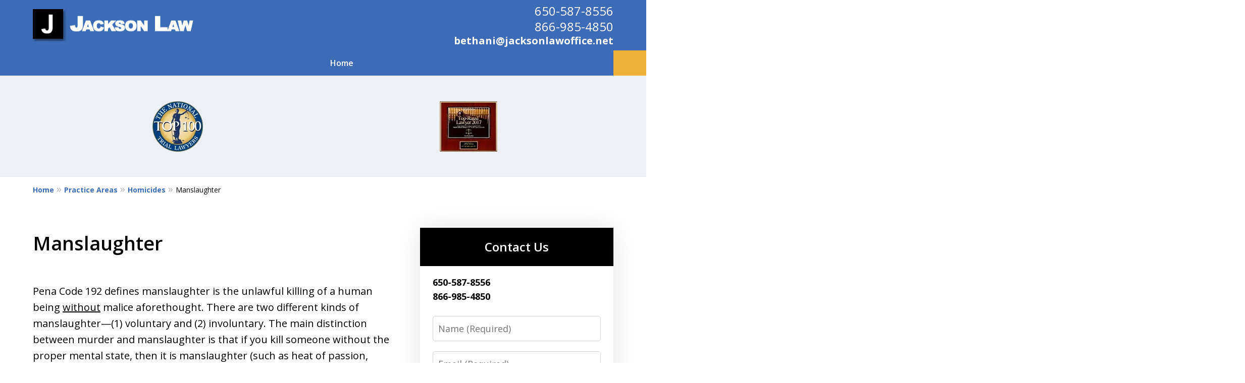

--- FILE ---
content_type: text/css
request_url: https://www.california-attorney.us/styles/variables.css
body_size: 525
content:
:root{--main-font-family:Open Sans;--color-accent:#2F5072;--color-primary:#000000;--color-secondary:#3C6CB5;--color-highlight:#3C6CB5;--color-light:#ffffff;--color-light-gray:#EDF0F4;--color-gray:#cecfcf;--color-medium-gray:#747474;--color-dark-gray:#333333;--color-gold:#faab00;--font-size-x-tiny:14px;--font-size-tiny:16px;--font-size-small:18px;--font-size-normal:20px;--font-size-large:22px;--font-size-x-large:24px;--font-size-x2-large:26px;--font-size-x3-large:30px;--font-size-x4-large:32px;--fw-button:700;--fw-headings:600;--header-background:#3C6CB5;--cta-label-color:#FFFFFF;--cta-phone-color:#FFFFFF;--topnav-color:#ffffff;--topnav-background:#3C6CB5;--topnav-border-color:#dbdbdb;--morebtn-background:#23539C;--banner-bg-color:#899FC2;--banner-text-color-lvl1:#ffffff;--banner-text-color:#ffffff;--banner-fz-lvl1:45;--banner-fz-lvl2:65;--attorney-card-bg:#EDF0F4;--attorney-card-heading-color:#000000;--attorney-card-name-fz:38px;--attorney-card-name-color:#000000;--attorney-card-text-color:#000000;--button-color:#EFB039;--button-text-color:#000000;--button-ghost-text-color-hover:#ffffff;--button-border-radius:5px;--reviews-icon-color:#f2f6f9;--list-item-width:650px;--list-item-fz:20px;--contact-form-list-fz:24px;--form-padding:20px;--form-spacing:20px;--form-fields-border-radius:5px;--ordered-list-items-spacing:20px;--ordered-list-numbers-size:36px;--ordered-list-numbers-spacing:14px;--form-background:-webkit-image-set(url(/static/2023/10/CFv2-image.jpg.webp) 1x,url(/static/2023/10/CFv2-image.jpg) 1x);--body-bg:#ffffff;--container-bg:#ffffff;--locations-icon-color:#20325a;--color-search:#555555;--search-button-text-color:#ffffff;--sidebar-left-divider:#ffffff;--localities-expander-color:#3C6CB5;--general-border-radius:5px;--footer-fz:18px;--footer-color:#000000;--footer-background:#ffffff;--chat-color:#ffffff;--chat-bg:#06357a;--breadcrumbs-sep:'»'}